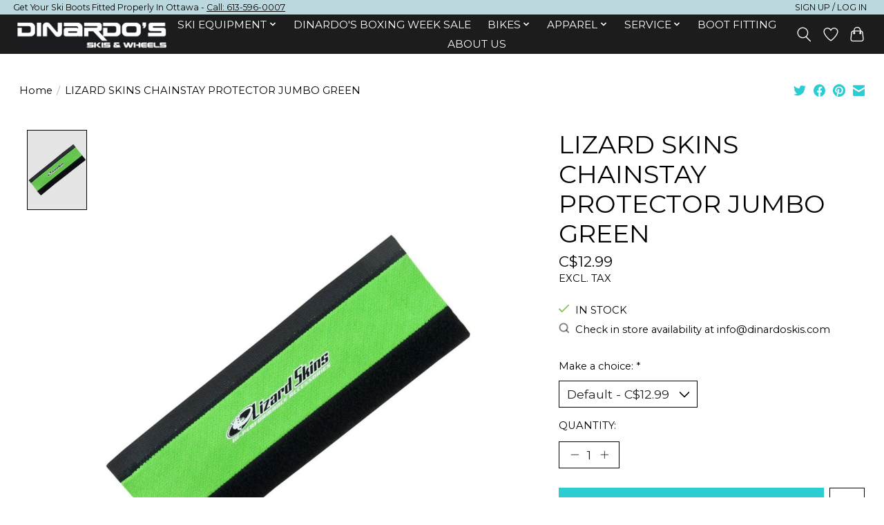

--- FILE ---
content_type: text/html;charset=utf-8
request_url: https://www.dinardoskibikehike.com/lizard-skins-chainstay-protector-jumbo-green.html
body_size: 15916
content:
<!DOCTYPE html>
<html lang="us">
  <head>
    <meta charset="utf-8"/>
<!-- [START] 'blocks/head.rain' -->
<!--

  (c) 2008-2026 Lightspeed Netherlands B.V.
  http://www.lightspeedhq.com
  Generated: 23-01-2026 @ 02:35:19

-->
<link rel="canonical" href="https://www.dinardoskibikehike.com/lizard-skins-chainstay-protector-jumbo-green.html"/>
<link rel="alternate" href="https://www.dinardoskibikehike.com/index.rss" type="application/rss+xml" title="New products"/>
<meta name="robots" content="noodp,noydir"/>
<meta name="google-site-verification" content="CkmWmg5fKistlKVW0Qaf58k7l0Mv9RkZutAg653CY2Y"/>
<meta property="og:url" content="https://www.dinardoskibikehike.com/lizard-skins-chainstay-protector-jumbo-green.html?source=facebook"/>
<meta property="og:site_name" content="Dinardos Ski Hike Bike Shop Ottawa"/>
<meta property="og:title" content="LIZARD SKINS CHAINSTAY PROTECTOR JUMBO GREEN"/>
<meta property="og:description" content="Shop LIZARD SKINS CHAINSTAY PROTECTOR JUMBO GREEN online at Dinardo.  Enjoy the outdoors in comfort and warmth with Dinardo products and services.<br />
"/>
<meta property="og:image" content="https://cdn.shoplightspeed.com/shops/648464/files/47160090/lizard-skins-chainstay-protector-jumbo-green.jpg"/>
<script>
<meta name="facebook-domain-verification" content="562wm1h1e36ciia16pdpjo9jzt4jqn" />
</script>
<script src="https://www.googletagmanager.com/gtag/js?id=G-LQVFY8JXQX"></script>
<script>
<!-- Global site tag (gtag.js) - Google Analytics -->
    window.dataLayer = window.dataLayer || [];
    function gtag(){dataLayer.push(arguments);}
    gtag('js', new Date());

    gtag('config', 'G-LQVFY8JXQX');
</script>
<script>
<script type="text/javascript">
        (function(c,l,a,r,i,t,y){
                c[a]=c[a]||function(){(c[a].q=c[a].q||[]).push(arguments)};
                t=l.createElement(r);t.async=1;t.src="https://www.clarity.ms/tag/"+i;
                y=l.getElementsByTagName(r)[0];y.parentNode.insertBefore(t,y);
        })(window, document, "clarity", "script", "lj6w8ci97c");
</script>
</script>
<!--[if lt IE 9]>
<script src="https://cdn.shoplightspeed.com/assets/html5shiv.js?2025-02-20"></script>
<![endif]-->
<!-- [END] 'blocks/head.rain' -->
    <title>LIZARD SKINS CHAINSTAY PROTECTOR JUMBO GREEN - Dinardos Ski Hike Bike Shop Ottawa</title>
    <meta name="description" content="Shop LIZARD SKINS CHAINSTAY PROTECTOR JUMBO GREEN online at Dinardo.  Enjoy the outdoors in comfort and warmth with Dinardo products and services.<br />
" />
    <meta name="keywords" content="LIZARD, SKINS, CHAINSTAY, PROTECTOR, JUMBO, GREEN, Bike store , bike repair, skis, ski store, ski service, ski sharpening, boot fitting, bike fitting, orbea, genesis, opus, kastle, blizzard, tecnica, head skis, head boots, rossignol, volkl" />
    <meta http-equiv="X-UA-Compatible" content="IE=edge">
    <meta name="viewport" content="width=device-width, initial-scale=1">
    <meta name="apple-mobile-web-app-capable" content="yes">
    <meta name="apple-mobile-web-app-status-bar-style" content="black">
    <script type="text/javascript">
    (function(c,l,a,r,i,t,y){
        c[a]=c[a]||function(){(c[a].q=c[a].q||[]).push(arguments)};
        t=l.createElement(r);t.async=1;t.src="https://www.clarity.ms/tag/"+i;
        y=l.getElementsByTagName(r)[0];y.parentNode.insertBefore(t,y);
    })(window, document, "clarity", "script", "lj6w8ci97c");
</script>
    
    <script>document.getElementsByTagName("html")[0].className += " js";</script>

    <link rel="shortcut icon" href="https://cdn.shoplightspeed.com/shops/648464/themes/17145/v/913037/assets/favicon.png?20240210220647" type="image/x-icon" />
    <link href='//fonts.googleapis.com/css?family=Montserrat:400,300,600&display=swap' rel='stylesheet' type='text/css'>
    <link href='//fonts.googleapis.com/css?family=Montserrat:400,300,600&display=swap' rel='stylesheet' type='text/css'>
    <link rel="stylesheet" href="https://cdn.shoplightspeed.com/assets/gui-2-0.css?2025-02-20" />
    <link rel="stylesheet" href="https://cdn.shoplightspeed.com/assets/gui-responsive-2-0.css?2025-02-20" />
    <link id="lightspeedframe" rel="stylesheet" href="https://cdn.shoplightspeed.com/shops/648464/themes/17145/assets/style.css?20251226191228" />
    <!-- browsers not supporting CSS variables -->
    <script>
      if(!('CSS' in window) || !CSS.supports('color', 'var(--color-var)')) {var cfStyle = document.getElementById('lightspeedframe');if(cfStyle) {var href = cfStyle.getAttribute('href');href = href.replace('style.css', 'style-fallback.css');cfStyle.setAttribute('href', href);}}
    </script>
    <link rel="stylesheet" href="https://cdn.shoplightspeed.com/shops/648464/themes/17145/assets/settings.css?20251226191228" />
    <link rel="stylesheet" href="https://cdn.shoplightspeed.com/shops/648464/themes/17145/assets/custom.css?20251226191228" />

    <script src="https://cdn.shoplightspeed.com/assets/jquery-1-9-1.js?2025-02-20"></script>
    <script src="https://cdn.shoplightspeed.com/assets/jquery-ui-1-10-1.js?2025-02-20"></script>

  </head>
  <body>
    
          <header class="main-header main-header--mobile js-main-header position-relative">
  <div class="main-header__top-section">
    <div class="main-header__nav-grid justify-between@md container max-width-lg text-xs padding-y-xxs">
      <div>Get Your Ski Boots Fitted Properly In Ottawa - <a href="tel:+16135960007" class="main-header__top-section"> Call: 613-596-0007</a></div>
      <ul class="main-header__list flex-grow flex-basis-0 justify-end@md display@md">        
                
                        <li class="main-header__item"><a href="https://www.dinardoskibikehike.com/account/" class="main-header__link" title="My account">Sign up / Log in</a></li>
      </ul>
    </div>
  </div>
  <div class="main-header__mobile-content container max-width-lg">
          <a href="https://www.dinardoskibikehike.com/" class="main-header__logo" title="Ski Hike Bike Shop Ottawa, Canada">
        <img src="https://cdn.shoplightspeed.com/shops/648464/themes/17145/v/814911/assets/logo.png?20230907171727" alt="Ski Hike Bike Shop Ottawa, Canada">
                <img src="https://cdn.shoplightspeed.com/shops/648464/themes/17145/v/576124/assets/logo-white.png?20220818133635" class="main-header__logo-white" alt="Ski Hike Bike Shop Ottawa, Canada">
              </a>
        
    <div class="flex items-center">
            <a href="https://www.dinardoskibikehike.com/account/wishlist/" class="main-header__mobile-btn js-tab-focus">
        <svg class="icon" viewBox="0 0 24 25" fill="none"><title>Go to wishlist</title><path d="M11.3785 4.50387L12 5.42378L12.6215 4.50387C13.6598 2.96698 15.4376 1.94995 17.4545 1.94995C20.65 1.94995 23.232 4.49701 23.25 7.6084C23.2496 8.53335 22.927 9.71432 22.3056 11.056C21.689 12.3875 20.8022 13.8258 19.7333 15.249C17.6019 18.0872 14.7978 20.798 12.0932 22.4477L12 22.488L11.9068 22.4477C9.20215 20.798 6.3981 18.0872 4.26667 15.249C3.1978 13.8258 2.31101 12.3875 1.69437 11.056C1.07303 9.71436 0.750466 8.53342 0.75 7.60848C0.767924 4.49706 3.34993 1.94995 6.54545 1.94995C8.56242 1.94995 10.3402 2.96698 11.3785 4.50387Z" stroke="currentColor" stroke-width="1.5" fill="none"/></svg>
        <span class="sr-only">Wish List</span>
      </a>
            <button class="reset main-header__mobile-btn js-tab-focus" aria-controls="cartDrawer">
        <svg class="icon" viewBox="0 0 24 25" fill="none"><title>Toggle cart</title><path d="M2.90171 9.65153C3.0797 8.00106 4.47293 6.75 6.13297 6.75H17.867C19.527 6.75 20.9203 8.00105 21.0982 9.65153L22.1767 19.6515C22.3839 21.5732 20.8783 23.25 18.9454 23.25H5.05454C3.1217 23.25 1.61603 21.5732 1.82328 19.6515L2.90171 9.65153Z" stroke="currentColor" stroke-width="1.5" fill="none"/>
        <path d="M7.19995 9.6001V5.7001C7.19995 2.88345 9.4833 0.600098 12.3 0.600098C15.1166 0.600098 17.4 2.88345 17.4 5.7001V9.6001" stroke="currentColor" stroke-width="1.5" fill="none"/>
        <circle cx="7.19996" cy="10.2001" r="1.8" fill="currentColor"/>
        <ellipse cx="17.4" cy="10.2001" rx="1.8" ry="1.8" fill="currentColor"/></svg>
        <span class="sr-only">Cart</span>
              </button>

      <button class="reset anim-menu-btn js-anim-menu-btn main-header__nav-control js-tab-focus" aria-label="Toggle menu">
        <i class="anim-menu-btn__icon anim-menu-btn__icon--close" aria-hidden="true"></i>
      </button>
    </div>
  </div>

  <div class="main-header__nav" role="navigation">
    <div class="main-header__nav-grid justify-between@md container max-width-lg">
      <div class="main-header__nav-logo-wrapper flex-shrink-0">
        
                  <a href="https://www.dinardoskibikehike.com/" class="main-header__logo" title="Ski Hike Bike Shop Ottawa, Canada">
            <img src="https://cdn.shoplightspeed.com/shops/648464/themes/17145/v/814911/assets/logo.png?20230907171727" alt="Ski Hike Bike Shop Ottawa, Canada">
                        <img src="https://cdn.shoplightspeed.com/shops/648464/themes/17145/v/576124/assets/logo-white.png?20220818133635" class="main-header__logo-white" alt="Ski Hike Bike Shop Ottawa, Canada">
                      </a>
              </div>
      
      <form action="https://www.dinardoskibikehike.com/search/" method="get" role="search" class="padding-y-md hide@md">
        <label class="sr-only" for="searchInputMobile">Search</label>
        <input class="header-v3__nav-form-control form-control width-100%" value="" autocomplete="off" type="search" name="q" id="searchInputMobile" placeholder="Search...">
      </form>

      <ul class="main-header__list flex-grow flex-basis-0 flex-wrap justify-center@md">
        
        
                <li class="main-header__item js-main-nav__item">
          <a class="main-header__link js-main-nav__control" href="https://www.dinardoskibikehike.com/ski-equipment/">
            <span>Ski Equipment</span>            <svg class="main-header__dropdown-icon icon" viewBox="0 0 16 16"><polygon fill="currentColor" points="8,11.4 2.6,6 4,4.6 8,8.6 12,4.6 13.4,6 "></polygon></svg>                        <i class="main-header__arrow-icon" aria-hidden="true">
              <svg class="icon" viewBox="0 0 16 16">
                <g class="icon__group" fill="none" stroke="currentColor" stroke-linecap="square" stroke-miterlimit="10" stroke-width="2">
                  <path d="M2 2l12 12" />
                  <path d="M14 2L2 14" />
                </g>
              </svg>
            </i>
                        
          </a>
                    <ul class="main-header__dropdown">
            <li class="main-header__dropdown-item"><a href="https://www.dinardoskibikehike.com/ski-equipment/" class="main-header__dropdown-link hide@md">All Ski Equipment</a></li>
                        <li class="main-header__dropdown-item js-main-nav__item position-relative">
              <a class="main-header__dropdown-link js-main-nav__control flex justify-between " href="https://www.dinardoskibikehike.com/ski-equipment/skis/">
                Skis
                <svg class="dropdown__desktop-icon icon" aria-hidden="true" viewBox="0 0 12 12"><polyline stroke-width="1" stroke="currentColor" fill="none" stroke-linecap="round" stroke-linejoin="round" points="3.5 0.5 9.5 6 3.5 11.5"></polyline></svg>                                <i class="main-header__arrow-icon" aria-hidden="true">
                  <svg class="icon" viewBox="0 0 16 16">
                    <g class="icon__group" fill="none" stroke="currentColor" stroke-linecap="square" stroke-miterlimit="10" stroke-width="2">
                      <path d="M2 2l12 12" />
                      <path d="M14 2L2 14" />
                    </g>
                  </svg>
                </i>
                              </a>

                            <ul class="main-header__dropdown">
                <li><a href="https://www.dinardoskibikehike.com/ski-equipment/skis/" class="main-header__dropdown-link hide@md">All Skis</a></li>
                                <li><a class="main-header__dropdown-link" href="https://www.dinardoskibikehike.com/ski-equipment/skis/kastle-skis/">Kastle Skis</a></li>
                                <li><a class="main-header__dropdown-link" href="https://www.dinardoskibikehike.com/ski-equipment/skis/blizzard-skis/">Blizzard Skis</a></li>
                                <li><a class="main-header__dropdown-link" href="https://www.dinardoskibikehike.com/ski-equipment/skis/head-skis/">Head Skis</a></li>
                                <li><a class="main-header__dropdown-link" href="https://www.dinardoskibikehike.com/ski-equipment/skis/rossignol-skis/">Rossignol Skis</a></li>
                                <li><a class="main-header__dropdown-link" href="https://www.dinardoskibikehike.com/ski-equipment/skis/k2-skis/">K2 Skis</a></li>
                                <li><a class="main-header__dropdown-link" href="https://www.dinardoskibikehike.com/ski-equipment/skis/volkl-skis/">Volkl Skis</a></li>
                              </ul>
                          </li>
                        <li class="main-header__dropdown-item js-main-nav__item position-relative">
              <a class="main-header__dropdown-link js-main-nav__control flex justify-between " href="https://www.dinardoskibikehike.com/ski-equipment/ski-boots/">
                Ski Boots
                <svg class="dropdown__desktop-icon icon" aria-hidden="true" viewBox="0 0 12 12"><polyline stroke-width="1" stroke="currentColor" fill="none" stroke-linecap="round" stroke-linejoin="round" points="3.5 0.5 9.5 6 3.5 11.5"></polyline></svg>                                <i class="main-header__arrow-icon" aria-hidden="true">
                  <svg class="icon" viewBox="0 0 16 16">
                    <g class="icon__group" fill="none" stroke="currentColor" stroke-linecap="square" stroke-miterlimit="10" stroke-width="2">
                      <path d="M2 2l12 12" />
                      <path d="M14 2L2 14" />
                    </g>
                  </svg>
                </i>
                              </a>

                            <ul class="main-header__dropdown">
                <li><a href="https://www.dinardoskibikehike.com/ski-equipment/ski-boots/" class="main-header__dropdown-link hide@md">All Ski Boots</a></li>
                                <li><a class="main-header__dropdown-link" href="https://www.dinardoskibikehike.com/ski-equipment/ski-boots/kastle-boots/">Kastle Boots</a></li>
                                <li><a class="main-header__dropdown-link" href="https://www.dinardoskibikehike.com/ski-equipment/ski-boots/tecnica-boots/">Tecnica Boots</a></li>
                                <li><a class="main-header__dropdown-link" href="https://www.dinardoskibikehike.com/ski-equipment/ski-boots/k2-boots/">K2 Boots</a></li>
                                <li><a class="main-header__dropdown-link" href="https://www.dinardoskibikehike.com/ski-equipment/ski-boots/head-boots/">Head Boots</a></li>
                                <li><a class="main-header__dropdown-link" href="https://www.dinardoskibikehike.com/ski-equipment/ski-boots/rossignol-boots/">Rossignol Boots</a></li>
                                <li><a class="main-header__dropdown-link" href="https://www.dinardoskibikehike.com/ski-equipment/ski-boots/dalbello-boots/">Dalbello Boots</a></li>
                                <li><a class="main-header__dropdown-link" href="https://www.dinardoskibikehike.com/ski-equipment/ski-boots/liners/">Liners</a></li>
                                <li><a class="main-header__dropdown-link" href="https://www.dinardoskibikehike.com/ski-equipment/ski-boots/boa-fit-system/">BOA FIT SYSTEM</a></li>
                                <li><a class="main-header__dropdown-link" href="https://www.dinardoskibikehike.com/ski-equipment/ski-boots/tecnica-heat-molded-tongue/">Tecnica Heat-Molded Tongue</a></li>
                              </ul>
                          </li>
                        <li class="main-header__dropdown-item js-main-nav__item position-relative">
              <a class="main-header__dropdown-link js-main-nav__control flex justify-between " href="https://www.dinardoskibikehike.com/ski-equipment/ski-accessories/">
                Ski Accessories
                <svg class="dropdown__desktop-icon icon" aria-hidden="true" viewBox="0 0 12 12"><polyline stroke-width="1" stroke="currentColor" fill="none" stroke-linecap="round" stroke-linejoin="round" points="3.5 0.5 9.5 6 3.5 11.5"></polyline></svg>                                <i class="main-header__arrow-icon" aria-hidden="true">
                  <svg class="icon" viewBox="0 0 16 16">
                    <g class="icon__group" fill="none" stroke="currentColor" stroke-linecap="square" stroke-miterlimit="10" stroke-width="2">
                      <path d="M2 2l12 12" />
                      <path d="M14 2L2 14" />
                    </g>
                  </svg>
                </i>
                              </a>

                            <ul class="main-header__dropdown">
                <li><a href="https://www.dinardoskibikehike.com/ski-equipment/ski-accessories/" class="main-header__dropdown-link hide@md">All Ski Accessories</a></li>
                                <li><a class="main-header__dropdown-link" href="https://www.dinardoskibikehike.com/ski-equipment/ski-accessories/ski-socks/">Ski Socks</a></li>
                                <li><a class="main-header__dropdown-link" href="https://www.dinardoskibikehike.com/ski-equipment/ski-accessories/ski-poles/">Ski Poles</a></li>
                                <li><a class="main-header__dropdown-link" href="https://www.dinardoskibikehike.com/ski-equipment/ski-accessories/ski-bags/">Ski Bags</a></li>
                                <li><a class="main-header__dropdown-link" href="https://www.dinardoskibikehike.com/ski-equipment/ski-accessories/kids-ski-goggles/">Kids Ski Goggles</a></li>
                                <li><a class="main-header__dropdown-link" href="https://www.dinardoskibikehike.com/ski-equipment/ski-accessories/adult-ski-goggles/">Adult Ski Goggles</a></li>
                                <li><a class="main-header__dropdown-link" href="https://www.dinardoskibikehike.com/ski-equipment/ski-accessories/heaters-and-dryers/">Heaters and Dryers</a></li>
                                <li><a class="main-header__dropdown-link" href="https://www.dinardoskibikehike.com/ski-equipment/ski-accessories/ski-boot-bags/">Ski Boot Bags</a></li>
                              </ul>
                          </li>
                        <li class="main-header__dropdown-item js-main-nav__item position-relative">
              <a class="main-header__dropdown-link js-main-nav__control flex justify-between " href="https://www.dinardoskibikehike.com/ski-equipment/ski-bindings/">
                Ski Bindings
                <svg class="dropdown__desktop-icon icon" aria-hidden="true" viewBox="0 0 12 12"><polyline stroke-width="1" stroke="currentColor" fill="none" stroke-linecap="round" stroke-linejoin="round" points="3.5 0.5 9.5 6 3.5 11.5"></polyline></svg>                                <i class="main-header__arrow-icon" aria-hidden="true">
                  <svg class="icon" viewBox="0 0 16 16">
                    <g class="icon__group" fill="none" stroke="currentColor" stroke-linecap="square" stroke-miterlimit="10" stroke-width="2">
                      <path d="M2 2l12 12" />
                      <path d="M14 2L2 14" />
                    </g>
                  </svg>
                </i>
                              </a>

                            <ul class="main-header__dropdown">
                <li><a href="https://www.dinardoskibikehike.com/ski-equipment/ski-bindings/" class="main-header__dropdown-link hide@md">All Ski Bindings</a></li>
                                <li><a class="main-header__dropdown-link" href="https://www.dinardoskibikehike.com/ski-equipment/ski-bindings/look-pivot-bindings/">LOOK PIVOT BINDINGS</a></li>
                                <li><a class="main-header__dropdown-link" href="https://www.dinardoskibikehike.com/ski-equipment/ski-bindings/tyrolia-protector-bindings/">TYROLIA PROTECTOR BINDINGS</a></li>
                                <li><a class="main-header__dropdown-link" href="https://www.dinardoskibikehike.com/ski-equipment/ski-bindings/marker-duke-bindings/">MARKER DUKE BINDINGS</a></li>
                              </ul>
                          </li>
                        <li class="main-header__dropdown-item js-main-nav__item position-relative">
              <a class="main-header__dropdown-link js-main-nav__control flex justify-between " href="https://www.dinardoskibikehike.com/ski-equipment/ski-helmets/">
                Ski Helmets
                <svg class="dropdown__desktop-icon icon" aria-hidden="true" viewBox="0 0 12 12"><polyline stroke-width="1" stroke="currentColor" fill="none" stroke-linecap="round" stroke-linejoin="round" points="3.5 0.5 9.5 6 3.5 11.5"></polyline></svg>                                <i class="main-header__arrow-icon" aria-hidden="true">
                  <svg class="icon" viewBox="0 0 16 16">
                    <g class="icon__group" fill="none" stroke="currentColor" stroke-linecap="square" stroke-miterlimit="10" stroke-width="2">
                      <path d="M2 2l12 12" />
                      <path d="M14 2L2 14" />
                    </g>
                  </svg>
                </i>
                              </a>

                            <ul class="main-header__dropdown">
                <li><a href="https://www.dinardoskibikehike.com/ski-equipment/ski-helmets/" class="main-header__dropdown-link hide@md">All Ski Helmets</a></li>
                                <li><a class="main-header__dropdown-link" href="https://www.dinardoskibikehike.com/ski-equipment/ski-helmets/pret-helmets/">Pret Helmets</a></li>
                                <li><a class="main-header__dropdown-link" href="https://www.dinardoskibikehike.com/ski-equipment/ski-helmets/head-helmets/">Head Helmets</a></li>
                                <li><a class="main-header__dropdown-link" href="https://www.dinardoskibikehike.com/ski-equipment/ski-helmets/giro-helmets/">Giro Helmets</a></li>
                                <li><a class="main-header__dropdown-link" href="https://www.dinardoskibikehike.com/ski-equipment/ski-helmets/k2-helmets/">K2 Helmets</a></li>
                                <li><a class="main-header__dropdown-link" href="https://www.dinardoskibikehike.com/ski-equipment/ski-helmets/sweet-protection-helmets/">Sweet Protection Helmets</a></li>
                                <li><a class="main-header__dropdown-link" href="https://www.dinardoskibikehike.com/ski-equipment/ski-helmets/briko-helmets/">Briko Helmets</a></li>
                              </ul>
                          </li>
                        <li class="main-header__dropdown-item">
              <a class="main-header__dropdown-link" href="https://www.dinardoskibikehike.com/ski-equipment/ski-tuning-supplies/">
                Ski Tuning Supplies
                                              </a>

                          </li>
                      </ul>
                  </li>
                <li class="main-header__item">
          <a class="main-header__link" href="https://www.dinardoskibikehike.com/dinardos-boxing-week-sale/">
            Dinardo&#039;s Boxing Week Sale                                    
          </a>
                  </li>
                <li class="main-header__item js-main-nav__item">
          <a class="main-header__link js-main-nav__control" href="https://www.dinardoskibikehike.com/bikes/">
            <span>BIKES</span>            <svg class="main-header__dropdown-icon icon" viewBox="0 0 16 16"><polygon fill="currentColor" points="8,11.4 2.6,6 4,4.6 8,8.6 12,4.6 13.4,6 "></polygon></svg>                        <i class="main-header__arrow-icon" aria-hidden="true">
              <svg class="icon" viewBox="0 0 16 16">
                <g class="icon__group" fill="none" stroke="currentColor" stroke-linecap="square" stroke-miterlimit="10" stroke-width="2">
                  <path d="M2 2l12 12" />
                  <path d="M14 2L2 14" />
                </g>
              </svg>
            </i>
                        
          </a>
                    <ul class="main-header__dropdown">
            <li class="main-header__dropdown-item"><a href="https://www.dinardoskibikehike.com/bikes/" class="main-header__dropdown-link hide@md">All BIKES</a></li>
                        <li class="main-header__dropdown-item js-main-nav__item position-relative">
              <a class="main-header__dropdown-link js-main-nav__control flex justify-between " href="https://www.dinardoskibikehike.com/bikes/all-bikes/">
                ALL BIKES
                <svg class="dropdown__desktop-icon icon" aria-hidden="true" viewBox="0 0 12 12"><polyline stroke-width="1" stroke="currentColor" fill="none" stroke-linecap="round" stroke-linejoin="round" points="3.5 0.5 9.5 6 3.5 11.5"></polyline></svg>                                <i class="main-header__arrow-icon" aria-hidden="true">
                  <svg class="icon" viewBox="0 0 16 16">
                    <g class="icon__group" fill="none" stroke="currentColor" stroke-linecap="square" stroke-miterlimit="10" stroke-width="2">
                      <path d="M2 2l12 12" />
                      <path d="M14 2L2 14" />
                    </g>
                  </svg>
                </i>
                              </a>

                            <ul class="main-header__dropdown">
                <li><a href="https://www.dinardoskibikehike.com/bikes/all-bikes/" class="main-header__dropdown-link hide@md">All ALL BIKES</a></li>
                                <li><a class="main-header__dropdown-link" href="https://www.dinardoskibikehike.com/bikes/all-bikes/canadian-bikes/">Canadian Bikes</a></li>
                                <li><a class="main-header__dropdown-link" href="https://www.dinardoskibikehike.com/bikes/all-bikes/bikes-on-sale/">Bikes ON SALE</a></li>
                                <li><a class="main-header__dropdown-link" href="https://www.dinardoskibikehike.com/bikes/all-bikes/adventure-road-gravel/">Adventure , Road &amp; Gravel</a></li>
                                <li><a class="main-header__dropdown-link" href="https://www.dinardoskibikehike.com/bikes/all-bikes/electric-e-bikes/">Electric  / E-Bikes</a></li>
                                <li><a class="main-header__dropdown-link" href="https://www.dinardoskibikehike.com/bikes/all-bikes/mountain/">Mountain</a></li>
                                <li><a class="main-header__dropdown-link" href="https://www.dinardoskibikehike.com/bikes/all-bikes/urban-hybrid/">Urban / Hybrid</a></li>
                                <li><a class="main-header__dropdown-link" href="https://www.dinardoskibikehike.com/bikes/all-bikes/bmx-race-bikes/">BMX Race Bikes</a></li>
                                <li><a class="main-header__dropdown-link" href="https://www.dinardoskibikehike.com/bikes/all-bikes/kids-bikes/">Kids Bikes</a></li>
                                <li><a class="main-header__dropdown-link" href="https://www.dinardoskibikehike.com/bikes/all-bikes/fat-bikes/">Fat Bikes</a></li>
                                <li><a class="main-header__dropdown-link" href="https://www.dinardoskibikehike.com/bikes/all-bikes/bmx-park-dirtjumpers/">BMX Park &amp; Dirtjumpers</a></li>
                              </ul>
                          </li>
                        <li class="main-header__dropdown-item js-main-nav__item position-relative">
              <a class="main-header__dropdown-link js-main-nav__control flex justify-between " href="https://www.dinardoskibikehike.com/bikes/by-brand/">
                By Brand
                <svg class="dropdown__desktop-icon icon" aria-hidden="true" viewBox="0 0 12 12"><polyline stroke-width="1" stroke="currentColor" fill="none" stroke-linecap="round" stroke-linejoin="round" points="3.5 0.5 9.5 6 3.5 11.5"></polyline></svg>                                <i class="main-header__arrow-icon" aria-hidden="true">
                  <svg class="icon" viewBox="0 0 16 16">
                    <g class="icon__group" fill="none" stroke="currentColor" stroke-linecap="square" stroke-miterlimit="10" stroke-width="2">
                      <path d="M2 2l12 12" />
                      <path d="M14 2L2 14" />
                    </g>
                  </svg>
                </i>
                              </a>

                            <ul class="main-header__dropdown">
                <li><a href="https://www.dinardoskibikehike.com/bikes/by-brand/" class="main-header__dropdown-link hide@md">All By Brand</a></li>
                                <li><a class="main-header__dropdown-link" href="https://www.dinardoskibikehike.com/bikes/by-brand/orbea/">Orbea</a></li>
                                <li><a class="main-header__dropdown-link" href="https://www.dinardoskibikehike.com/bikes/by-brand/opus/">Opus</a></li>
                                <li><a class="main-header__dropdown-link" href="https://www.dinardoskibikehike.com/bikes/by-brand/genesis/">Genesis</a></li>
                                <li><a class="main-header__dropdown-link" href="https://www.dinardoskibikehike.com/bikes/by-brand/velec/">Velec</a></li>
                                <li><a class="main-header__dropdown-link" href="https://www.dinardoskibikehike.com/bikes/by-brand/infinity/">Infinity</a></li>
                                <li><a class="main-header__dropdown-link" href="https://www.dinardoskibikehike.com/bikes/by-brand/khs/">Khs</a></li>
                                <li><a class="main-header__dropdown-link" href="https://www.dinardoskibikehike.com/bikes/by-brand/radio-bmx/">Radio BMX</a></li>
                              </ul>
                          </li>
                        <li class="main-header__dropdown-item js-main-nav__item position-relative">
              <a class="main-header__dropdown-link js-main-nav__control flex justify-between " href="https://www.dinardoskibikehike.com/bikes/bike-helmets/">
                Bike Helmets
                <svg class="dropdown__desktop-icon icon" aria-hidden="true" viewBox="0 0 12 12"><polyline stroke-width="1" stroke="currentColor" fill="none" stroke-linecap="round" stroke-linejoin="round" points="3.5 0.5 9.5 6 3.5 11.5"></polyline></svg>                                <i class="main-header__arrow-icon" aria-hidden="true">
                  <svg class="icon" viewBox="0 0 16 16">
                    <g class="icon__group" fill="none" stroke="currentColor" stroke-linecap="square" stroke-miterlimit="10" stroke-width="2">
                      <path d="M2 2l12 12" />
                      <path d="M14 2L2 14" />
                    </g>
                  </svg>
                </i>
                              </a>

                            <ul class="main-header__dropdown">
                <li><a href="https://www.dinardoskibikehike.com/bikes/bike-helmets/" class="main-header__dropdown-link hide@md">All Bike Helmets</a></li>
                                <li><a class="main-header__dropdown-link" href="https://www.dinardoskibikehike.com/bikes/bike-helmets/giro-helmets/">Giro Helmets</a></li>
                                <li><a class="main-header__dropdown-link" href="https://www.dinardoskibikehike.com/bikes/bike-helmets/bell-helmets/">Bell Helmets</a></li>
                                <li><a class="main-header__dropdown-link" href="https://www.dinardoskibikehike.com/bikes/bike-helmets/fox-helmets/">Fox Helmets</a></li>
                                <li><a class="main-header__dropdown-link" href="https://www.dinardoskibikehike.com/bikes/bike-helmets/fly-racing-helmets/">Fly Racing Helmets</a></li>
                              </ul>
                          </li>
                        <li class="main-header__dropdown-item js-main-nav__item position-relative">
              <a class="main-header__dropdown-link js-main-nav__control flex justify-between " href="https://www.dinardoskibikehike.com/bikes/accessories/">
                Accessories
                <svg class="dropdown__desktop-icon icon" aria-hidden="true" viewBox="0 0 12 12"><polyline stroke-width="1" stroke="currentColor" fill="none" stroke-linecap="round" stroke-linejoin="round" points="3.5 0.5 9.5 6 3.5 11.5"></polyline></svg>                                <i class="main-header__arrow-icon" aria-hidden="true">
                  <svg class="icon" viewBox="0 0 16 16">
                    <g class="icon__group" fill="none" stroke="currentColor" stroke-linecap="square" stroke-miterlimit="10" stroke-width="2">
                      <path d="M2 2l12 12" />
                      <path d="M14 2L2 14" />
                    </g>
                  </svg>
                </i>
                              </a>

                            <ul class="main-header__dropdown">
                <li><a href="https://www.dinardoskibikehike.com/bikes/accessories/" class="main-header__dropdown-link hide@md">All Accessories</a></li>
                                <li><a class="main-header__dropdown-link" href="https://www.dinardoskibikehike.com/bikes/accessories/bike-fenders/">Bike Fenders</a></li>
                                <li><a class="main-header__dropdown-link" href="https://www.dinardoskibikehike.com/bikes/accessories/bike-lights/">Bike Lights</a></li>
                                <li><a class="main-header__dropdown-link" href="https://www.dinardoskibikehike.com/bikes/accessories/bike-bells/">Bike Bells</a></li>
                                <li><a class="main-header__dropdown-link" href="https://www.dinardoskibikehike.com/bikes/accessories/bike-pumps/">Bike Pumps</a></li>
                                <li><a class="main-header__dropdown-link" href="https://www.dinardoskibikehike.com/bikes/accessories/bike-protective-gear/">Bike Protective Gear</a></li>
                                <li><a class="main-header__dropdown-link" href="https://www.dinardoskibikehike.com/bikes/accessories/bike-hydration-bike-waterbottles/">Bike Hydration &amp; Bike Waterbottles</a></li>
                                <li><a class="main-header__dropdown-link" href="https://www.dinardoskibikehike.com/bikes/accessories/bike-kickstands/">Bike Kickstands</a></li>
                                <li><a class="main-header__dropdown-link" href="https://www.dinardoskibikehike.com/bikes/accessories/bike-reflectors/">Bike Reflectors</a></li>
                                <li><a class="main-header__dropdown-link" href="https://www.dinardoskibikehike.com/bikes/accessories/bike-mirrors/">Bike Mirrors</a></li>
                                <li><a class="main-header__dropdown-link" href="https://www.dinardoskibikehike.com/bikes/accessories/bike-computers/">Bike Computers</a></li>
                                <li><a class="main-header__dropdown-link" href="https://www.dinardoskibikehike.com/bikes/accessories/bike-tools-bike-multitools/">Bike Tools &amp; Bike Multitools</a></li>
                                <li><a class="main-header__dropdown-link" href="https://www.dinardoskibikehike.com/bikes/accessories/bike-trainers-bike-accessories/">Bike Trainers &amp; Bike Accessories</a></li>
                                <li><a class="main-header__dropdown-link" href="https://www.dinardoskibikehike.com/bikes/accessories/bike-oils-bike-fluids/">Bike Oils &amp; Bike Fluids</a></li>
                                <li><a class="main-header__dropdown-link" href="https://www.dinardoskibikehike.com/bikes/accessories/bike-grips-biketape-bike-bar-ends/">Bike Grips &amp; BikeTape &amp; Bike Bar Ends</a></li>
                                <li><a class="main-header__dropdown-link" href="https://www.dinardoskibikehike.com/bikes/accessories/bmx-accessories/">BMX Accessories</a></li>
                                <li><a class="main-header__dropdown-link" href="https://www.dinardoskibikehike.com/bikes/accessories/bike-miscellaneous/">Bike Miscellaneous</a></li>
                                <li><a class="main-header__dropdown-link" href="https://www.dinardoskibikehike.com/bikes/accessories/bike-locks/">Bike Locks</a></li>
                              </ul>
                          </li>
                        <li class="main-header__dropdown-item js-main-nav__item position-relative">
              <a class="main-header__dropdown-link js-main-nav__control flex justify-between " href="https://www.dinardoskibikehike.com/bikes/bike-parts/">
                Bike Parts
                <svg class="dropdown__desktop-icon icon" aria-hidden="true" viewBox="0 0 12 12"><polyline stroke-width="1" stroke="currentColor" fill="none" stroke-linecap="round" stroke-linejoin="round" points="3.5 0.5 9.5 6 3.5 11.5"></polyline></svg>                                <i class="main-header__arrow-icon" aria-hidden="true">
                  <svg class="icon" viewBox="0 0 16 16">
                    <g class="icon__group" fill="none" stroke="currentColor" stroke-linecap="square" stroke-miterlimit="10" stroke-width="2">
                      <path d="M2 2l12 12" />
                      <path d="M14 2L2 14" />
                    </g>
                  </svg>
                </i>
                              </a>

                            <ul class="main-header__dropdown">
                <li><a href="https://www.dinardoskibikehike.com/bikes/bike-parts/" class="main-header__dropdown-link hide@md">All Bike Parts</a></li>
                                <li><a class="main-header__dropdown-link" href="https://www.dinardoskibikehike.com/bikes/bike-parts/bike-wheels-bike-tires-bike-tubes/">Bike Wheels/Bike Tires/Bike Tubes</a></li>
                                <li><a class="main-header__dropdown-link" href="https://www.dinardoskibikehike.com/bikes/bike-parts/bike-saddles/">Bike Saddles</a></li>
                                <li><a class="main-header__dropdown-link" href="https://www.dinardoskibikehike.com/bikes/bike-parts/bike-seat-posts/">Bike Seat Posts</a></li>
                                <li><a class="main-header__dropdown-link" href="https://www.dinardoskibikehike.com/bikes/bike-parts/bike-handlebars/">Bike Handlebars</a></li>
                                <li><a class="main-header__dropdown-link" href="https://www.dinardoskibikehike.com/bikes/bike-parts/bike-pedals/">Bike Pedals</a></li>
                              </ul>
                          </li>
                        <li class="main-header__dropdown-item js-main-nav__item position-relative">
              <a class="main-header__dropdown-link js-main-nav__control flex justify-between " href="https://www.dinardoskibikehike.com/bikes/bike-carry/">
                Bike Carry
                <svg class="dropdown__desktop-icon icon" aria-hidden="true" viewBox="0 0 12 12"><polyline stroke-width="1" stroke="currentColor" fill="none" stroke-linecap="round" stroke-linejoin="round" points="3.5 0.5 9.5 6 3.5 11.5"></polyline></svg>                                <i class="main-header__arrow-icon" aria-hidden="true">
                  <svg class="icon" viewBox="0 0 16 16">
                    <g class="icon__group" fill="none" stroke="currentColor" stroke-linecap="square" stroke-miterlimit="10" stroke-width="2">
                      <path d="M2 2l12 12" />
                      <path d="M14 2L2 14" />
                    </g>
                  </svg>
                </i>
                              </a>

                            <ul class="main-header__dropdown">
                <li><a href="https://www.dinardoskibikehike.com/bikes/bike-carry/" class="main-header__dropdown-link hide@md">All Bike Carry</a></li>
                                <li><a class="main-header__dropdown-link" href="https://www.dinardoskibikehike.com/bikes/bike-carry/bike-rear-carriers/">Bike Rear Carriers</a></li>
                                <li><a class="main-header__dropdown-link" href="https://www.dinardoskibikehike.com/bikes/bike-carry/bike-baskets/">Bike Baskets</a></li>
                                <li><a class="main-header__dropdown-link" href="https://www.dinardoskibikehike.com/bikes/bike-carry/bike-phone-carry/">Bike Phone Carry</a></li>
                                <li><a class="main-header__dropdown-link" href="https://www.dinardoskibikehike.com/bikes/bike-carry/bike-car-bike-floor-racks/">Bike Car &amp; Bike Floor Racks</a></li>
                                <li><a class="main-header__dropdown-link" href="https://www.dinardoskibikehike.com/bikes/bike-carry/bags-panniers/">Bags/Panniers</a></li>
                              </ul>
                          </li>
                      </ul>
                  </li>
                <li class="main-header__item js-main-nav__item">
          <a class="main-header__link js-main-nav__control" href="https://www.dinardoskibikehike.com/apparel/">
            <span>APPAREL</span>            <svg class="main-header__dropdown-icon icon" viewBox="0 0 16 16"><polygon fill="currentColor" points="8,11.4 2.6,6 4,4.6 8,8.6 12,4.6 13.4,6 "></polygon></svg>                        <i class="main-header__arrow-icon" aria-hidden="true">
              <svg class="icon" viewBox="0 0 16 16">
                <g class="icon__group" fill="none" stroke="currentColor" stroke-linecap="square" stroke-miterlimit="10" stroke-width="2">
                  <path d="M2 2l12 12" />
                  <path d="M14 2L2 14" />
                </g>
              </svg>
            </i>
                        
          </a>
                    <ul class="main-header__dropdown">
            <li class="main-header__dropdown-item"><a href="https://www.dinardoskibikehike.com/apparel/" class="main-header__dropdown-link hide@md">All APPAREL</a></li>
                        <li class="main-header__dropdown-item js-main-nav__item position-relative">
              <a class="main-header__dropdown-link js-main-nav__control flex justify-between " href="https://www.dinardoskibikehike.com/apparel/womens/">
                Women&#039;s
                <svg class="dropdown__desktop-icon icon" aria-hidden="true" viewBox="0 0 12 12"><polyline stroke-width="1" stroke="currentColor" fill="none" stroke-linecap="round" stroke-linejoin="round" points="3.5 0.5 9.5 6 3.5 11.5"></polyline></svg>                                <i class="main-header__arrow-icon" aria-hidden="true">
                  <svg class="icon" viewBox="0 0 16 16">
                    <g class="icon__group" fill="none" stroke="currentColor" stroke-linecap="square" stroke-miterlimit="10" stroke-width="2">
                      <path d="M2 2l12 12" />
                      <path d="M14 2L2 14" />
                    </g>
                  </svg>
                </i>
                              </a>

                            <ul class="main-header__dropdown">
                <li><a href="https://www.dinardoskibikehike.com/apparel/womens/" class="main-header__dropdown-link hide@md">All Women&#039;s</a></li>
                                <li><a class="main-header__dropdown-link" href="https://www.dinardoskibikehike.com/apparel/womens/womens-socks/">Women&#039;s Socks</a></li>
                                <li><a class="main-header__dropdown-link" href="https://www.dinardoskibikehike.com/apparel/womens/womens-ski-jackets-pants/">Women&#039;s Ski Jackets &amp; Pants</a></li>
                                <li><a class="main-header__dropdown-link" href="https://www.dinardoskibikehike.com/apparel/womens/womens-tops/">Women&#039;s Tops</a></li>
                                <li><a class="main-header__dropdown-link" href="https://www.dinardoskibikehike.com/apparel/womens/womens-shorts/">Women&#039;s Shorts</a></li>
                                <li><a class="main-header__dropdown-link" href="https://www.dinardoskibikehike.com/apparel/womens/womens-pants/">Women&#039;s Pants</a></li>
                                <li><a class="main-header__dropdown-link" href="https://www.dinardoskibikehike.com/apparel/womens/womens-jackets/">Women&#039;s Jackets</a></li>
                                <li><a class="main-header__dropdown-link" href="https://www.dinardoskibikehike.com/apparel/womens/womens-dresses/">Women&#039;s Dresses</a></li>
                                <li><a class="main-header__dropdown-link" href="https://www.dinardoskibikehike.com/apparel/womens/womens-base-mid-layers/">Women&#039;s Base &amp; Mid Layers</a></li>
                                <li><a class="main-header__dropdown-link" href="https://www.dinardoskibikehike.com/apparel/womens/womens-parkas/">Women&#039;s Parkas</a></li>
                              </ul>
                          </li>
                        <li class="main-header__dropdown-item js-main-nav__item position-relative">
              <a class="main-header__dropdown-link js-main-nav__control flex justify-between " href="https://www.dinardoskibikehike.com/apparel/mens/">
                Men&#039;s
                <svg class="dropdown__desktop-icon icon" aria-hidden="true" viewBox="0 0 12 12"><polyline stroke-width="1" stroke="currentColor" fill="none" stroke-linecap="round" stroke-linejoin="round" points="3.5 0.5 9.5 6 3.5 11.5"></polyline></svg>                                <i class="main-header__arrow-icon" aria-hidden="true">
                  <svg class="icon" viewBox="0 0 16 16">
                    <g class="icon__group" fill="none" stroke="currentColor" stroke-linecap="square" stroke-miterlimit="10" stroke-width="2">
                      <path d="M2 2l12 12" />
                      <path d="M14 2L2 14" />
                    </g>
                  </svg>
                </i>
                              </a>

                            <ul class="main-header__dropdown">
                <li><a href="https://www.dinardoskibikehike.com/apparel/mens/" class="main-header__dropdown-link hide@md">All Men&#039;s</a></li>
                                <li><a class="main-header__dropdown-link" href="https://www.dinardoskibikehike.com/apparel/mens/ski-jackets-pants/">Ski Jackets &amp; Pants</a></li>
                                <li><a class="main-header__dropdown-link" href="https://www.dinardoskibikehike.com/apparel/mens/mens-socks/">Men&#039;s Socks</a></li>
                                <li><a class="main-header__dropdown-link" href="https://www.dinardoskibikehike.com/apparel/mens/mens-shorts/">Men&#039;s Shorts</a></li>
                                <li><a class="main-header__dropdown-link" href="https://www.dinardoskibikehike.com/apparel/mens/tops/">Tops</a></li>
                                <li><a class="main-header__dropdown-link" href="https://www.dinardoskibikehike.com/apparel/mens/caps/">Caps</a></li>
                                <li><a class="main-header__dropdown-link" href="https://www.dinardoskibikehike.com/apparel/mens/pants/">Pants</a></li>
                                <li><a class="main-header__dropdown-link" href="https://www.dinardoskibikehike.com/apparel/mens/jackets/">Jackets</a></li>
                                <li><a class="main-header__dropdown-link" href="https://www.dinardoskibikehike.com/apparel/mens/compression/">Compression</a></li>
                                <li><a class="main-header__dropdown-link" href="https://www.dinardoskibikehike.com/apparel/mens/belts/">Belts</a></li>
                                <li><a class="main-header__dropdown-link" href="https://www.dinardoskibikehike.com/apparel/mens/base-mens-mid-layers/">Base &amp; Men&#039;s Mid Layers</a></li>
                              </ul>
                          </li>
                        <li class="main-header__dropdown-item js-main-nav__item position-relative">
              <a class="main-header__dropdown-link js-main-nav__control flex justify-between " href="https://www.dinardoskibikehike.com/apparel/ski-apparel/">
                Ski Apparel
                <svg class="dropdown__desktop-icon icon" aria-hidden="true" viewBox="0 0 12 12"><polyline stroke-width="1" stroke="currentColor" fill="none" stroke-linecap="round" stroke-linejoin="round" points="3.5 0.5 9.5 6 3.5 11.5"></polyline></svg>                                <i class="main-header__arrow-icon" aria-hidden="true">
                  <svg class="icon" viewBox="0 0 16 16">
                    <g class="icon__group" fill="none" stroke="currentColor" stroke-linecap="square" stroke-miterlimit="10" stroke-width="2">
                      <path d="M2 2l12 12" />
                      <path d="M14 2L2 14" />
                    </g>
                  </svg>
                </i>
                              </a>

                            <ul class="main-header__dropdown">
                <li><a href="https://www.dinardoskibikehike.com/apparel/ski-apparel/" class="main-header__dropdown-link hide@md">All Ski Apparel</a></li>
                                <li><a class="main-header__dropdown-link" href="https://www.dinardoskibikehike.com/apparel/ski-apparel/balaclava-hats-neck-tubes/">Balaclava &amp; Hats &amp; Neck Tubes</a></li>
                                <li><a class="main-header__dropdown-link" href="https://www.dinardoskibikehike.com/apparel/ski-apparel/ski-gloves-ski-mitts/">Ski Gloves &amp; Ski Mitts</a></li>
                                <li><a class="main-header__dropdown-link" href="https://www.dinardoskibikehike.com/apparel/ski-apparel/masks/">Masks</a></li>
                                <li><a class="main-header__dropdown-link" href="https://www.dinardoskibikehike.com/apparel/ski-apparel/heated-ski-apparel/">Heated Ski Apparel</a></li>
                              </ul>
                          </li>
                        <li class="main-header__dropdown-item js-main-nav__item position-relative">
              <a class="main-header__dropdown-link js-main-nav__control flex justify-between " href="https://www.dinardoskibikehike.com/apparel/all-biking-apparel/">
                All Biking Apparel
                <svg class="dropdown__desktop-icon icon" aria-hidden="true" viewBox="0 0 12 12"><polyline stroke-width="1" stroke="currentColor" fill="none" stroke-linecap="round" stroke-linejoin="round" points="3.5 0.5 9.5 6 3.5 11.5"></polyline></svg>                                <i class="main-header__arrow-icon" aria-hidden="true">
                  <svg class="icon" viewBox="0 0 16 16">
                    <g class="icon__group" fill="none" stroke="currentColor" stroke-linecap="square" stroke-miterlimit="10" stroke-width="2">
                      <path d="M2 2l12 12" />
                      <path d="M14 2L2 14" />
                    </g>
                  </svg>
                </i>
                              </a>

                            <ul class="main-header__dropdown">
                <li><a href="https://www.dinardoskibikehike.com/apparel/all-biking-apparel/" class="main-header__dropdown-link hide@md">All All Biking Apparel</a></li>
                                <li><a class="main-header__dropdown-link" href="https://www.dinardoskibikehike.com/apparel/all-biking-apparel/bike-shorts/">Bike Shorts</a></li>
                                <li><a class="main-header__dropdown-link" href="https://www.dinardoskibikehike.com/apparel/all-biking-apparel/bike-gloves/">Bike Gloves</a></li>
                                <li><a class="main-header__dropdown-link" href="https://www.dinardoskibikehike.com/apparel/all-biking-apparel/bike-jackets/">Bike Jackets</a></li>
                                <li><a class="main-header__dropdown-link" href="https://www.dinardoskibikehike.com/apparel/all-biking-apparel/bike-jerseys/">Bike Jerseys</a></li>
                                <li><a class="main-header__dropdown-link" href="https://www.dinardoskibikehike.com/apparel/all-biking-apparel/bike-pants/">Bike Pants</a></li>
                                <li><a class="main-header__dropdown-link" href="https://www.dinardoskibikehike.com/apparel/all-biking-apparel/bike-vests/">Bike Vests</a></li>
                                <li><a class="main-header__dropdown-link" href="https://www.dinardoskibikehike.com/apparel/all-biking-apparel/bike-socks/">Bike Socks</a></li>
                                <li><a class="main-header__dropdown-link" href="https://www.dinardoskibikehike.com/apparel/all-biking-apparel/youth-bike-apparel/">Youth Bike Apparel</a></li>
                                <li><a class="main-header__dropdown-link" href="https://www.dinardoskibikehike.com/apparel/all-biking-apparel/bike-leg-arm-warmers/">Bike Leg &amp; Arm Warmers</a></li>
                              </ul>
                          </li>
                        <li class="main-header__dropdown-item">
              <a class="main-header__dropdown-link" href="https://www.dinardoskibikehike.com/apparel/eyewear/">
                Eyewear
                                              </a>

                          </li>
                        <li class="main-header__dropdown-item js-main-nav__item position-relative">
              <a class="main-header__dropdown-link js-main-nav__control flex justify-between " href="https://www.dinardoskibikehike.com/apparel/footwear/">
                FOOTWEAR
                <svg class="dropdown__desktop-icon icon" aria-hidden="true" viewBox="0 0 12 12"><polyline stroke-width="1" stroke="currentColor" fill="none" stroke-linecap="round" stroke-linejoin="round" points="3.5 0.5 9.5 6 3.5 11.5"></polyline></svg>                                <i class="main-header__arrow-icon" aria-hidden="true">
                  <svg class="icon" viewBox="0 0 16 16">
                    <g class="icon__group" fill="none" stroke="currentColor" stroke-linecap="square" stroke-miterlimit="10" stroke-width="2">
                      <path d="M2 2l12 12" />
                      <path d="M14 2L2 14" />
                    </g>
                  </svg>
                </i>
                              </a>

                            <ul class="main-header__dropdown">
                <li><a href="https://www.dinardoskibikehike.com/apparel/footwear/" class="main-header__dropdown-link hide@md">All FOOTWEAR</a></li>
                                <li><a class="main-header__dropdown-link" href="https://www.dinardoskibikehike.com/apparel/footwear/mens/">Men&#039;s</a></li>
                                <li><a class="main-header__dropdown-link" href="https://www.dinardoskibikehike.com/apparel/footwear/womens/">Women&#039;s</a></li>
                              </ul>
                          </li>
                      </ul>
                  </li>
                <li class="main-header__item js-main-nav__item">
          <a class="main-header__link js-main-nav__control" href="https://www.dinardoskibikehike.com/servise/">
            <span>Sеrvісе</span>            <svg class="main-header__dropdown-icon icon" viewBox="0 0 16 16"><polygon fill="currentColor" points="8,11.4 2.6,6 4,4.6 8,8.6 12,4.6 13.4,6 "></polygon></svg>                        <i class="main-header__arrow-icon" aria-hidden="true">
              <svg class="icon" viewBox="0 0 16 16">
                <g class="icon__group" fill="none" stroke="currentColor" stroke-linecap="square" stroke-miterlimit="10" stroke-width="2">
                  <path d="M2 2l12 12" />
                  <path d="M14 2L2 14" />
                </g>
              </svg>
            </i>
                        
          </a>
                    <ul class="main-header__dropdown">
            <li class="main-header__dropdown-item"><a href="https://www.dinardoskibikehike.com/servise/" class="main-header__dropdown-link hide@md">All Sеrvісе</a></li>
                        <li class="main-header__dropdown-item js-main-nav__item position-relative">
              <a class="main-header__dropdown-link js-main-nav__control flex justify-between " href="https://www.dinardoskibikehike.com/servise/bike-service/">
                Bike Service
                <svg class="dropdown__desktop-icon icon" aria-hidden="true" viewBox="0 0 12 12"><polyline stroke-width="1" stroke="currentColor" fill="none" stroke-linecap="round" stroke-linejoin="round" points="3.5 0.5 9.5 6 3.5 11.5"></polyline></svg>                                <i class="main-header__arrow-icon" aria-hidden="true">
                  <svg class="icon" viewBox="0 0 16 16">
                    <g class="icon__group" fill="none" stroke="currentColor" stroke-linecap="square" stroke-miterlimit="10" stroke-width="2">
                      <path d="M2 2l12 12" />
                      <path d="M14 2L2 14" />
                    </g>
                  </svg>
                </i>
                              </a>

                            <ul class="main-header__dropdown">
                <li><a href="https://www.dinardoskibikehike.com/servise/bike-service/" class="main-header__dropdown-link hide@md">All Bike Service</a></li>
                                <li><a class="main-header__dropdown-link" href="https://www.dinardoskibikehike.com/servise/bike-service/tuning-and-general-labour/">Tuning and General Labour</a></li>
                                <li><a class="main-header__dropdown-link" href="https://www.dinardoskibikehike.com/servise/bike-service/wheel-service-tube-tire-truing/">Wheel service - Tube / Tire / Truing</a></li>
                                <li><a class="main-header__dropdown-link" href="https://www.dinardoskibikehike.com/servise/bike-service/adjusting-derailleurs-or-brakes/">Adjusting Derailleurs or Brakes</a></li>
                                <li><a class="main-header__dropdown-link" href="https://www.dinardoskibikehike.com/servise/bike-service/accessory-installation/">Accessory Installation</a></li>
                                <li><a class="main-header__dropdown-link" href="https://www.dinardoskibikehike.com/servise/bike-service/drivetrain-service-chain-cassette-derailleur-hange/">Drivetrain Service Chain / Cassette / Derailleur Hanger</a></li>
                                <li><a class="main-header__dropdown-link" href="https://www.dinardoskibikehike.com/servise/bike-service/bearing-service-adjust-or-overhaul/">Bearing Service - Adjust or Overhaul</a></li>
                                <li><a class="main-header__dropdown-link" href="https://www.dinardoskibikehike.com/servise/bike-service/new-bikes/">New Bikes</a></li>
                              </ul>
                          </li>
                        <li class="main-header__dropdown-item">
              <a class="main-header__dropdown-link" href="https://www.dinardoskibikehike.com/servise/ski-service/">
                Ski Service
                                              </a>

                          </li>
                        <li class="main-header__dropdown-item">
              <a class="main-header__dropdown-link" href="https://www.dinardoskibikehike.com/servise/snowboard-service/">
                Snowboard Service
                                              </a>

                          </li>
                        <li class="main-header__dropdown-item">
              <a class="main-header__dropdown-link" href="https://www.dinardoskibikehike.com/servise/all-services/">
                ALL SERVICES
                                              </a>

                          </li>
                      </ul>
                  </li>
                <li class="main-header__item">
          <a class="main-header__link" href="https://www.dinardoskibikehike.com/boot-fitting/">
            Boot Fitting                                    
          </a>
                  </li>
        
        
        
        
                  <li class="main-header__item">
            <a class="main-header__link" href="https://www.dinardoskibikehike.com/service/about/">
              ABOUT US
            </a>
          </li>
                
        <li class="main-header__item hide@md">
          <ul class="main-header__list main-header__list--mobile-items">        
            
                                    <li class="main-header__item"><a href="https://www.dinardoskibikehike.com/account/" class="main-header__link" title="My account">Sign up / Log in</a></li>
          </ul>
        </li>
        
      </ul>

      <ul class="main-header__list flex-shrink-0 justify-end@md display@md">
        <li class="main-header__item">
          
          <button class="reset switch-icon main-header__link main-header__link--icon js-toggle-search js-switch-icon js-tab-focus" aria-label="Toggle icon">
            <svg class="icon switch-icon__icon--a" viewBox="0 0 24 25"><title>Toggle search</title><path fill-rule="evenodd" clip-rule="evenodd" d="M17.6032 9.55171C17.6032 13.6671 14.267 17.0033 10.1516 17.0033C6.03621 17.0033 2.70001 13.6671 2.70001 9.55171C2.70001 5.4363 6.03621 2.1001 10.1516 2.1001C14.267 2.1001 17.6032 5.4363 17.6032 9.55171ZM15.2499 16.9106C13.8031 17.9148 12.0461 18.5033 10.1516 18.5033C5.20779 18.5033 1.20001 14.4955 1.20001 9.55171C1.20001 4.60787 5.20779 0.600098 10.1516 0.600098C15.0955 0.600098 19.1032 4.60787 19.1032 9.55171C19.1032 12.0591 18.0724 14.3257 16.4113 15.9507L23.2916 22.8311C23.5845 23.1239 23.5845 23.5988 23.2916 23.8917C22.9987 24.1846 22.5239 24.1846 22.231 23.8917L15.2499 16.9106Z" fill="currentColor"/></svg>

            <svg class="icon switch-icon__icon--b" viewBox="0 0 32 32"><title>Toggle search</title><g fill="none" stroke="currentColor" stroke-miterlimit="10" stroke-linecap="round" stroke-linejoin="round" stroke-width="2"><line x1="27" y1="5" x2="5" y2="27"></line><line x1="27" y1="27" x2="5" y2="5"></line></g></svg>
          </button>

        </li>
                <li class="main-header__item">
          <a href="https://www.dinardoskibikehike.com/account/wishlist/" class="main-header__link main-header__link--icon">
            <svg class="icon" viewBox="0 0 24 25" fill="none"><title>Go to wishlist</title><path d="M11.3785 4.50387L12 5.42378L12.6215 4.50387C13.6598 2.96698 15.4376 1.94995 17.4545 1.94995C20.65 1.94995 23.232 4.49701 23.25 7.6084C23.2496 8.53335 22.927 9.71432 22.3056 11.056C21.689 12.3875 20.8022 13.8258 19.7333 15.249C17.6019 18.0872 14.7978 20.798 12.0932 22.4477L12 22.488L11.9068 22.4477C9.20215 20.798 6.3981 18.0872 4.26667 15.249C3.1978 13.8258 2.31101 12.3875 1.69437 11.056C1.07303 9.71436 0.750466 8.53342 0.75 7.60848C0.767924 4.49706 3.34993 1.94995 6.54545 1.94995C8.56242 1.94995 10.3402 2.96698 11.3785 4.50387Z" stroke="currentColor" stroke-width="1.5" fill="none"/></svg>
            <span class="sr-only">Wish List</span>
          </a>
        </li>
                <li class="main-header__item">
          <a href="#0" class="main-header__link main-header__link--icon" aria-controls="cartDrawer">
            <svg class="icon" viewBox="0 0 24 25" fill="none"><title>Toggle cart</title><path d="M2.90171 9.65153C3.0797 8.00106 4.47293 6.75 6.13297 6.75H17.867C19.527 6.75 20.9203 8.00105 21.0982 9.65153L22.1767 19.6515C22.3839 21.5732 20.8783 23.25 18.9454 23.25H5.05454C3.1217 23.25 1.61603 21.5732 1.82328 19.6515L2.90171 9.65153Z" stroke="currentColor" stroke-width="1.5" fill="none"/>
            <path d="M7.19995 9.6001V5.7001C7.19995 2.88345 9.4833 0.600098 12.3 0.600098C15.1166 0.600098 17.4 2.88345 17.4 5.7001V9.6001" stroke="currentColor" stroke-width="1.5" fill="none"/>
            <circle cx="7.19996" cy="10.2001" r="1.8" fill="currentColor"/>
            <ellipse cx="17.4" cy="10.2001" rx="1.8" ry="1.8" fill="currentColor"/></svg>
            <span class="sr-only">Cart</span>
                      </a>
        </li>
      </ul>
      
    	<div class="main-header__search-form bg">
        <form action="https://www.dinardoskibikehike.com/search/" method="get" role="search" class="container max-width-lg">
          <label class="sr-only" for="searchInput">Search</label>
          <input class="header-v3__nav-form-control form-control width-100%" value="" autocomplete="off" type="search" name="q" id="searchInput" placeholder="Search...">
        </form>
      </div>
      
    </div>
  </div>
</header>

<div class="drawer dr-cart js-drawer" id="cartDrawer">
  <div class="drawer__content bg shadow-md flex flex-column" role="alertdialog" aria-labelledby="drawer-cart-title">
    <header class="flex items-center justify-between flex-shrink-0 padding-x-md padding-y-md">
      <h1 id="drawer-cart-title" class="text-base text-truncate">Shopping cart</h1>

      <button class="reset drawer__close-btn js-drawer__close js-tab-focus">
        <svg class="icon icon--xs" viewBox="0 0 16 16"><title>Close cart panel</title><g stroke-width="2" stroke="currentColor" fill="none" stroke-linecap="round" stroke-linejoin="round" stroke-miterlimit="10"><line x1="13.5" y1="2.5" x2="2.5" y2="13.5"></line><line x1="2.5" y1="2.5" x2="13.5" y2="13.5"></line></g></svg>
      </button>
    </header>

    <div class="drawer__body padding-x-md padding-bottom-sm js-drawer__body">
            <p class="margin-y-xxxl color-contrast-medium text-sm text-center">Your cart is currently empty</p>
          </div>

    <footer class="padding-x-md padding-y-md flex-shrink-0">
      <p class="text-sm text-center color-contrast-medium margin-bottom-sm">Safely pay with:</p>
      <p class="text-sm flex flex-wrap gap-xs text-xs@md justify-center">
                  <a href="https://www.dinardoskibikehike.com/service/payment-methods/" title="Bank transfer">
            <img src="https://cdn.shoplightspeed.com/assets/icon-payment-banktransfer.png?2025-02-20" alt="Bank transfer" height="16" />
          </a>
              </p>
    </footer>
  </div>
</div>                  	  
  
<section class="container max-width-lg product js-product">
  <div class="padding-y-lg grid gap-md">
    <div class="col-6@md">
      <nav class="breadcrumbs text-sm" aria-label="Breadcrumbs">
  <ol class="flex flex-wrap gap-xxs">
    <li class="breadcrumbs__item">
    	<a href="https://www.dinardoskibikehike.com/" class="color-inherit text-underline-hover">Home</a>
      <span class="color-contrast-low margin-left-xxs" aria-hidden="true">/</span>
    </li>
        <li class="breadcrumbs__item" aria-current="page">
            LIZARD SKINS CHAINSTAY PROTECTOR JUMBO GREEN
          </li>
      </ol>
</nav>    </div>
    <div class="col-6@md">
    	<ul class="sharebar flex flex-wrap gap-xs justify-end@md">
        <li>
          <a class="sharebar__btn text-underline-hover js-social-share" data-social="twitter" data-text="LIZARD SKINS CHAINSTAY PROTECTOR JUMBO GREEN on https://www.dinardoskibikehike.com/lizard-skins-chainstay-protector-jumbo-green.html" data-hashtags="" href="https://twitter.com/intent/tweet"><svg class="icon" viewBox="0 0 16 16"><title>Share on Twitter</title><g><path d="M16,3c-0.6,0.3-1.2,0.4-1.9,0.5c0.7-0.4,1.2-1,1.4-1.8c-0.6,0.4-1.3,0.6-2.1,0.8c-0.6-0.6-1.5-1-2.4-1 C9.3,1.5,7.8,3,7.8,4.8c0,0.3,0,0.5,0.1,0.7C5.2,5.4,2.7,4.1,1.1,2.1c-0.3,0.5-0.4,1-0.4,1.7c0,1.1,0.6,2.1,1.5,2.7 c-0.5,0-1-0.2-1.5-0.4c0,0,0,0,0,0c0,1.6,1.1,2.9,2.6,3.2C3,9.4,2.7,9.4,2.4,9.4c-0.2,0-0.4,0-0.6-0.1c0.4,1.3,1.6,2.3,3.1,2.3 c-1.1,0.9-2.5,1.4-4.1,1.4c-0.3,0-0.5,0-0.8,0c1.5,0.9,3.2,1.5,5,1.5c6,0,9.3-5,9.3-9.3c0-0.1,0-0.3,0-0.4C15,4.3,15.6,3.7,16,3z"></path></g></svg></a>
        </li>

        <li>
          <a class="sharebar__btn text-underline-hover js-social-share" data-social="facebook" data-url="https://www.dinardoskibikehike.com/lizard-skins-chainstay-protector-jumbo-green.html" href="https://www.facebook.com/sharer.php"><svg class="icon" viewBox="0 0 16 16"><title>Share on Facebook</title><g><path d="M16,8.048a8,8,0,1,0-9.25,7.9V10.36H4.719V8.048H6.75V6.285A2.822,2.822,0,0,1,9.771,3.173a12.2,12.2,0,0,1,1.791.156V5.3H10.554a1.155,1.155,0,0,0-1.3,1.25v1.5h2.219l-.355,2.312H9.25v5.591A8,8,0,0,0,16,8.048Z"></path></g></svg></a>
        </li>

        <li>
          <a class="sharebar__btn text-underline-hover js-social-share" data-social="pinterest" data-description="LIZARD SKINS CHAINSTAY PROTECTOR JUMBO GREEN" data-media="https://cdn.shoplightspeed.com/shops/648464/files/47160090/image.jpg" data-url="https://www.dinardoskibikehike.com/lizard-skins-chainstay-protector-jumbo-green.html" href="https://pinterest.com/pin/create/button"><svg class="icon" viewBox="0 0 16 16"><title>Share on Pinterest</title><g><path d="M8,0C3.6,0,0,3.6,0,8c0,3.4,2.1,6.3,5.1,7.4c-0.1-0.6-0.1-1.6,0-2.3c0.1-0.6,0.9-4,0.9-4S5.8,8.7,5.8,8 C5.8,6.9,6.5,6,7.3,6c0.7,0,1,0.5,1,1.1c0,0.7-0.4,1.7-0.7,2.7c-0.2,0.8,0.4,1.4,1.2,1.4c1.4,0,2.5-1.5,2.5-3.7 c0-1.9-1.4-3.3-3.3-3.3c-2.3,0-3.6,1.7-3.6,3.5c0,0.7,0.3,1.4,0.6,1.8C5,9.7,5,9.8,5,9.9c-0.1,0.3-0.2,0.8-0.2,0.9 c0,0.1-0.1,0.2-0.3,0.1c-1-0.5-1.6-1.9-1.6-3.1C2.9,5.3,4.7,3,8.2,3c2.8,0,4.9,2,4.9,4.6c0,2.8-1.7,5-4.2,5c-0.8,0-1.6-0.4-1.8-0.9 c0,0-0.4,1.5-0.5,1.9c-0.2,0.7-0.7,1.6-1,2.1C6.4,15.9,7.2,16,8,16c4.4,0,8-3.6,8-8C16,3.6,12.4,0,8,0z"></path></g></svg></a>
        </li>

        <li>
          <a class="sharebar__btn text-underline-hover js-social-share" data-social="mail" data-subject="Email Subject" data-body="LIZARD SKINS CHAINSTAY PROTECTOR JUMBO GREEN on https://www.dinardoskibikehike.com/lizard-skins-chainstay-protector-jumbo-green.html" href="/cdn-cgi/l/email-protection#78">
            <svg class="icon" viewBox="0 0 16 16"><title>Share by Email</title><g><path d="M15,1H1C0.4,1,0,1.4,0,2v1.4l8,4.5l8-4.4V2C16,1.4,15.6,1,15,1z"></path> <path d="M7.5,9.9L0,5.7V14c0,0.6,0.4,1,1,1h14c0.6,0,1-0.4,1-1V5.7L8.5,9.9C8.22,10.04,7.78,10.04,7.5,9.9z"></path></g></svg>
          </a>
        </li>
      </ul>
    </div>
  </div>
  <div class="grid gap-md gap-xxl@md">
    <div class="col-6@md col-7@lg min-width-0">
      <div class="thumbslide thumbslide--vertical thumbslide--left js-thumbslide">
        <div class="slideshow js-product-v2__slideshow slideshow--transition-slide slideshow--ratio-3:4" data-control="hover">
          <p class="sr-only">Product image slideshow Items</p>
          
          <ul class="slideshow__content">
                        <li class="slideshow__item bg js-slideshow__item slideshow__item--selected" data-thumb="https://cdn.shoplightspeed.com/shops/648464/files/47160090/168x224x2/lizard-skins-chainstay-protector-jumbo-green.jpg" id="item-1">
              <figure class="position-absolute height-100% width-100% top-0 left-0" data-scale="1.3">
                <div class="img-mag height-100% js-img-mag">    
                  <img class="img-mag__asset js-img-mag__asset" src="https://cdn.shoplightspeed.com/shops/648464/files/47160090/1652x2313x2/lizard-skins-chainstay-protector-jumbo-green.jpg" alt="LIZARD SKINS CHAINSTAY PROTECTOR JUMBO GREEN">
                </div>
              </figure>
            </li>
                      </ul>
        </div>
      
        <div class="thumbslide__nav-wrapper" aria-hidden="true">
          <nav class="thumbslide__nav"> 
            <ol class="thumbslide__nav-list">
              <!-- this content will be created using JavaScript -->
            </ol>
          </nav>
        </div>
      </div>
    </div>

    <div class="col-6@md col-5@lg">

      <div class="text-component v-space-xs margin-bottom-md">
        <h1>
                  LIZARD SKINS CHAINSTAY PROTECTOR JUMBO GREEN
                </h1>
        
        
        <div class="product__price-wrapper margin-bottom-md">
                    <div class="product__price text-md">C$12.99</div>
                    
                            		<small class="price-tax">Excl. tax</small>                    
          
        </div>
        <p class=""></p>
      </div>
      
            
            <div class="flex flex-column gap-xs margin-bottom-md text-sm">
                <div class="in-stock">
                    <svg class="icon margin-right-xs color-success" viewBox="0 0 16 16"><g stroke-width="2" fill="none" stroke="currentColor" stroke-linecap="round" stroke-linejoin="round" stroke-miterlimit="10"><polyline points="1,9 5,13 15,3 "></polyline> </g></svg>In stock
                               
        </div>
                
                  <div class="omni-location-inventory">
          	<button class="reset text-underline-hover" id="productLocationInventory"><svg class="icon margin-right-xs color-contrast-medium" viewBox="0 0 16 16"><g stroke-width="2" fill="none" stroke="currentColor" stroke-linecap="round" stroke-linejoin="round" stroke-miterlimit="10"><circle cx="7.5" cy="7.5" r="6"></circle> <line x1="15.5" y1="15.5" x2="11.742" y2="11.742"></line> </g></svg>Check in store availability at <a href="/cdn-cgi/l/email-protection" class="__cf_email__" data-cfemail="fc95929a93bc9895929d8e98938f97958fd29f9391">[email&#160;protected]</a></button>
          </div>
          

  <link rel="stylesheet" type="text/css" href="https://cdn.shoplightspeed.com/assets/gui-core.css?2025-02-20" />

  <div id="gui-modal-product-inventory-location-wrapper">
   <div class="gui-modal-product-inventory-location-background"></div>
   <div class="gui-modal-product-inventory-location" >
     <div class="gui-modal-product-inventory-location-header">
       <p class="gui-modal-product-inventory-location-label">Available in store</p>
       <span id="gui-modal-product-inventory-location-close">Close</span>
     </div>
     <!-- Modal content -->
     <div class="gui-modal-product-inventory-location-container">
       <div id="gui-modal-product-inventory-location-content" class="gui-modal-product-inventory-location-content"></div>
       <div id="gui-modal-product-inventory-location-footer" class="gui-modal-product-inventory-location-footer"></div>
     </div>
   </div>
  </div>

  <script data-cfasync="false" src="/cdn-cgi/scripts/5c5dd728/cloudflare-static/email-decode.min.js"></script><script>
    (function() {
      function getInventoryState(quantity) {
        let inventoryPerLocationSetting = 'only_text';
        switch(inventoryPerLocationSetting) {
          case 'show_levels':
            return quantity > 0 ? 'In stock ('+ quantity +')' : 'Please email info@dinardoskis.com to confirm when stock will be available';
          default:
            return quantity > 0 ? 'In stock' : 'Please email info@dinardoskis.com to confirm when stock will be available';
        }
      }

      function createLocationRow(data, isFirstItem) {
        var locationData = data.location;

        if(!location){
          return null;
        }

        var firstItem      = isFirstItem ? '<hr class="gui-modal-product-inventory-location-content-row-divider"/>' : '';
        var inventoryState = getInventoryState(data.inventory);
        var titleString    = 'state at location';

        titleString = titleString.replace('state', inventoryState);
        titleString = titleString.replace('location', locationData.title);

        return [
          '<div class="gui-modal-product-inventory-location-content-row">', firstItem,
          '<p class="bold">', titleString, '</p>',
          '<p class="gui-product-inventory-address">', locationData.address.formatted, '</p>',
          '<hr class="gui-modal-product-inventory-location-content-row-divider"/>',
          '</div>'].join('');
      }

      function handleError(){
        $('#gui-modal-product-inventory-location-wrapper').show();
        $('#gui-modal-product-inventory-location-content').html('<div class="gui-modal-product-inventory-location-footer">Stock information is currently unavailable for this product. Please try again later.</div>');
      }

      // Get product inventory location information
      function inventoryOnClick() {
        $.getJSON('https://www.dinardoskibikehike.com/product-inventory/?id=70864729', function (response) {

          if(!response || !response.productInventory || (response.productInventory.locations && !response.productInventory.locations.length)){
            handleError();
            return;
          }

          var locations = response.productInventory.locations || [];

          var rows = locations.map(function(item, index) {
            return createLocationRow(item, index === 0)
          });

          $('#gui-modal-product-inventory-location-content').html(rows);

          var dateObj = new Date();
          var hours = dateObj.getHours() < 10 ? '0' + dateObj.getHours() : dateObj.getHours();
          var minutes = dateObj.getMinutes() < 10 ? '0' + dateObj.getMinutes() : dateObj.getMinutes();

          var footerContent = [
              '<div>',
              '<span class="bold">', 'Last updated:', '</span> ',
              'Today at ', hours, ':', minutes,
              '</div>',
              '<div>Online and in-store prices may differ</div>'].join('');

          $('#gui-modal-product-inventory-location-footer').html(footerContent);

          $('#gui-modal-product-inventory-location-wrapper').show();
        }).fail(handleError);
      }

      $('#productLocationInventory').on('click', inventoryOnClick);

      // When the user clicks on 'Close' in the modal, close it
      $('#gui-modal-product-inventory-location-close').on('click', function(){
        $('#gui-modal-product-inventory-location-wrapper').hide();
      });

      // When the user clicks anywhere outside of the modal, close it
      $('.gui-modal-product-inventory-location-background').on('click', function(){
        $('#gui-modal-product-inventory-location-wrapper').hide();
      });
    })();
  </script>
              </div>
            
      <form action="https://www.dinardoskibikehike.com/cart/add/70864729/" id="product_configure_form" method="post">
                <div class="product-option row">
          <div class="col-md-12">
            <input type="hidden" name="bundle_id" id="product_configure_bundle_id" value="">
<div class="product-configure">
  <div class="product-configure-variants"  aria-label="Select an option of the product. This will reload the page to show the new option." role="region">
    <label for="product_configure_variants">Make a choice: <em aria-hidden="true">*</em></label>
    <select name="variant" id="product_configure_variants" onchange="document.getElementById('product_configure_form').action = 'https://www.dinardoskibikehike.com/product/variants/43151190/'; document.getElementById('product_configure_form').submit();" aria-required="true">
      <option value="70864729" selected="selected">Default - C$12.99</option>
    </select>
    <div class="product-configure-clear"></div>
  </div>
</div>

          </div>
        </div>
        
                <div class="margin-bottom-md">
          <label class="form-label margin-bottom-sm block" for="qtyInput">Quantity:</label>

          <div class="number-input number-input--v2 js-number-input inline-block">
          	<input class="form-control js-number-input__value" type="number" name="quantity" id="qtyInput" min="0" step="1" value="1">

            <button class="reset number-input__btn number-input__btn--plus js-number-input__btn" aria-label="Increase Quantity">
              <svg class="icon" viewBox="0 0 16 16" aria-hidden="true"><g><line fill="none" stroke="currentColor" stroke-linecap="round" stroke-linejoin="round" stroke-miterlimit="10" x1="8.5" y1="1.5" x2="8.5" y2="15.5"></line> <line fill="none" stroke="currentColor" stroke-linecap="round" stroke-linejoin="round" stroke-miterlimit="10" x1="1.5" y1="8.5" x2="15.5" y2="8.5"></line> </g></svg>
            </button>
            <button class="reset number-input__btn number-input__btn--minus js-number-input__btn" aria-label="Decrease Quantity">
              <svg class="icon" viewBox="0 0 16 16" aria-hidden="true"><g><line fill="none" stroke="currentColor" stroke-linecap="round" stroke-linejoin="round" stroke-miterlimit="10" x1="1.5" y1="8.5" x2="15.5" y2="8.5"></line> </g></svg>
            </button>
          </div>
        </div>
        <div class="margin-bottom-md">
          <div class="flex flex-column flex-row@sm gap-xxs">
            <button class="btn btn--primary btn--add-to-cart flex-grow" type="submit">Add to cart</button>
                        <a href="https://www.dinardoskibikehike.com/account/wishlistAdd/43151190/?variant_id=70864729" class="btn btn--subtle btn--wishlist">
              <span class="margin-right-xxs hide@sm">Add to wish list</span>
              <svg class="icon icon--xs" viewBox="0 0 16 16"><title>Add to wish list</title><path  stroke-width="1" stroke="currentColor" fill="none" stroke="currentColor" stroke-linecap="round" stroke-linejoin="round" stroke-miterlimit="10" d="M14.328,2.672 c-1.562-1.562-4.095-1.562-5.657,0C8.391,2.952,8.18,3.27,8,3.601c-0.18-0.331-0.391-0.65-0.672-0.93 c-1.562-1.562-4.095-1.562-5.657,0c-1.562,1.562-1.562,4.095,0,5.657L8,14.5l6.328-6.172C15.891,6.766,15.891,4.234,14.328,2.672z"></path></svg>
            </a>
                      </div>
                    <div class="flex gap-md margin-top-sm">
            <a href="https://www.dinardoskibikehike.com/compare/add/70864729/" class="text-underline-hover color-inherit text-sm flex items-center">
              <svg viewBox="0 0 16 16" class="icon margin-right-xxs"><title>swap-horizontal</title><g stroke-width="1" fill="none" stroke="currentColor" stroke-linecap="round" stroke-linejoin="round" stroke-miterlimit="10"><polyline points="3.5,0.5 0.5,3.5 3.5,6.5 "></polyline> <line x1="12.5" y1="3.5" x2="0.5" y2="3.5"></line> <polyline points="12.5,9.5 15.5,12.5 12.5,15.5 "></polyline> <line x1="3.5" y1="12.5" x2="15.5" y2="12.5"></line></g></svg>
              Add to compare
            </a>
                      </div>
        </div>
        			</form>

    </div>
  </div>
</section>




<div itemscope itemtype="https://schema.org/Product">
  <meta itemprop="name" content="LIZARD SKINS CHAINSTAY PROTECTOR JUMBO GREEN">
  <meta itemprop="image" content="https://cdn.shoplightspeed.com/shops/648464/files/47160090/300x250x2/lizard-skins-chainstay-protector-jumbo-green.jpg" />      <meta itemprop="itemCondition" itemtype="https://schema.org/OfferItemCondition" content="https://schema.org/NewCondition"/>
    <meta itemprop="mpn" content="N25138906" />  <meta itemprop="sku" content="N25138906" />

<div itemprop="offers" itemscope itemtype="https://schema.org/Offer">
      <meta itemprop="price" content="12.99" />
    <meta itemprop="priceCurrency" content="CAD" />
    <meta itemprop="validFrom" content="2026-01-23" />
  <meta itemprop="priceValidUntil" content="2026-04-23" />
  <meta itemprop="url" content="https://www.dinardoskibikehike.com/lizard-skins-chainstay-protector-jumbo-green.html" />
   <meta itemprop="availability" content="https://schema.org/InStock"/>
  <meta itemprop="inventoryLevel" content="1" />
 </div>
</div>
      <footer class="main-footer border-top">
  <div class="container max-width-lg">

        <div class="main-footer__content padding-y-xl grid gap-md">
      <div class="col-8@lg">
        <div class="grid gap-md">
          <div class="col-6@xs col-3@md">
                        <img src="https://cdn.shoplightspeed.com/shops/648464/themes/17145/v/814911/assets/logo.png?20230907171727" class="footer-logo margin-bottom-md" alt="Dinardos Ski Hike Bike Shop Ottawa">
                        
            
            <div class="main-footer__social-list flex flex-wrap gap-sm text-sm@md">
                            <a class="main-footer__social-btn" href="https://www.instagram.com/dinardoskibikehike/" target="_blank">
                <svg class="icon" viewBox="0 0 16 16"><title>Follow us on Instagram</title><g><circle fill="currentColor" cx="12.145" cy="3.892" r="0.96"></circle> <path d="M8,12c-2.206,0-4-1.794-4-4s1.794-4,4-4s4,1.794,4,4S10.206,12,8,12z M8,6C6.897,6,6,6.897,6,8 s0.897,2,2,2s2-0.897,2-2S9.103,6,8,6z"></path> <path fill="currentColor" d="M12,16H4c-2.056,0-4-1.944-4-4V4c0-2.056,1.944-4,4-4h8c2.056,0,4,1.944,4,4v8C16,14.056,14.056,16,12,16z M4,2C3.065,2,2,3.065,2,4v8c0,0.953,1.047,2,2,2h8c0.935,0,2-1.065,2-2V4c0-0.935-1.065-2-2-2H4z"></path></g></svg>
              </a>
                            
                            <a class="main-footer__social-btn" href="https://www.facebook.com/DINARDOSkisAndWheels" target="_blank">
                <svg class="icon" viewBox="0 0 16 16"><title>Follow us on Facebook</title><g><path d="M16,8.048a8,8,0,1,0-9.25,7.9V10.36H4.719V8.048H6.75V6.285A2.822,2.822,0,0,1,9.771,3.173a12.2,12.2,0,0,1,1.791.156V5.3H10.554a1.155,1.155,0,0,0-1.3,1.25v1.5h2.219l-.355,2.312H9.25v5.591A8,8,0,0,0,16,8.048Z"></path></g></svg>
              </a>
                            
                            <a class="main-footer__social-btn" href="https://twitter.com/dinardosw" target="_blank">
                <svg class="icon" viewBox="0 0 16 16"><title>Follow us on Twitter</title><g><path d="M16,3c-0.6,0.3-1.2,0.4-1.9,0.5c0.7-0.4,1.2-1,1.4-1.8c-0.6,0.4-1.3,0.6-2.1,0.8c-0.6-0.6-1.5-1-2.4-1 C9.3,1.5,7.8,3,7.8,4.8c0,0.3,0,0.5,0.1,0.7C5.2,5.4,2.7,4.1,1.1,2.1c-0.3,0.5-0.4,1-0.4,1.7c0,1.1,0.6,2.1,1.5,2.7 c-0.5,0-1-0.2-1.5-0.4c0,0,0,0,0,0c0,1.6,1.1,2.9,2.6,3.2C3,9.4,2.7,9.4,2.4,9.4c-0.2,0-0.4,0-0.6-0.1c0.4,1.3,1.6,2.3,3.1,2.3 c-1.1,0.9-2.5,1.4-4.1,1.4c-0.3,0-0.5,0-0.8,0c1.5,0.9,3.2,1.5,5,1.5c6,0,9.3-5,9.3-9.3c0-0.1,0-0.3,0-0.4C15,4.3,15.6,3.7,16,3z"></path></g></svg>
              </a>
                            
                      
                            <a class="main-footer__social-btn" href="https://www.youtube.com/channel/UCTAr_tbHsr5uP4C-4jArnJQ" target="_blank">
                <svg class="icon" viewBox="0 0 16 16"><title>Follow us on Youtube</title><g><path d="M15.8,4.8c-0.2-1.3-0.8-2.2-2.2-2.4C11.4,2,8,2,8,2S4.6,2,2.4,2.4C1,2.6,0.3,3.5,0.2,4.8C0,6.1,0,8,0,8 s0,1.9,0.2,3.2c0.2,1.3,0.8,2.2,2.2,2.4C4.6,14,8,14,8,14s3.4,0,5.6-0.4c1.4-0.3,2-1.1,2.2-2.4C16,9.9,16,8,16,8S16,6.1,15.8,4.8z M6,11V5l5,3L6,11z"></path></g></svg>
              </a>
                          </div>
          </div>

                              <div class="col-6@xs col-3@md">
            <h4 class="margin-bottom-xs text-md@md">Categories</h4>
            <ul class="grid gap-xs text-sm@md">
                            <li><a class="main-footer__link" href="https://www.dinardoskibikehike.com/ski-equipment/">Ski Equipment</a></li>
                            <li><a class="main-footer__link" href="https://www.dinardoskibikehike.com/dinardos-boxing-week-sale/">Dinardo&#039;s Boxing Week Sale</a></li>
                            <li><a class="main-footer__link" href="https://www.dinardoskibikehike.com/bikes/">BIKES</a></li>
                            <li><a class="main-footer__link" href="https://www.dinardoskibikehike.com/apparel/">APPAREL</a></li>
                            <li><a class="main-footer__link" href="https://www.dinardoskibikehike.com/servise/">Sеrvісе</a></li>
                            <li><a class="main-footer__link" href="https://www.dinardoskibikehike.com/boot-fitting/">Boot Fitting</a></li>
                          </ul>
          </div>
          					
                    <div class="col-6@xs col-3@md">
            <h4 class="margin-bottom-xs text-md@md">My account</h4>
            <ul class="grid gap-xs text-sm@md">
              
                                                <li><a class="main-footer__link" href="https://www.dinardoskibikehike.com/account/" title="Register">Register</a></li>
                                                                <li><a class="main-footer__link" href="https://www.dinardoskibikehike.com/account/orders/" title="My orders">My orders</a></li>
                                                                                              <li><a class="main-footer__link" href="https://www.dinardoskibikehike.com/account/wishlist/" title="My wishlist">My wishlist</a></li>
                                                                        </ul>
          </div>

                    <div class="col-6@xs col-3@md">
            <h4 class="margin-bottom-xs text-md@md">Information</h4>
            <ul class="grid gap-xs text-sm@md">
                            <li>
                <a class="main-footer__link" href="https://www.dinardoskibikehike.com/service/about/" title="About Dinardo&#039;s Skis and Wheels" >
                  About Dinardo&#039;s Skis and Wheels
                </a>
              </li>
            	              <li>
                <a class="main-footer__link" href="https://www.dinardoskibikehike.com/service/general-terms-conditions/" title="General terms &amp; conditions" >
                  General terms &amp; conditions
                </a>
              </li>
            	              <li>
                <a class="main-footer__link" href="https://www.dinardoskibikehike.com/service/disclaimer/" title="Disclaimer" >
                  Disclaimer
                </a>
              </li>
            	              <li>
                <a class="main-footer__link" href="https://www.dinardoskibikehike.com/service/privacy-policy/" title="Privacy policy" >
                  Privacy policy
                </a>
              </li>
            	              <li>
                <a class="main-footer__link" href="https://www.dinardoskibikehike.com/service/payment-methods/" title="Payment methods" >
                  Payment methods
                </a>
              </li>
            	              <li>
                <a class="main-footer__link" href="https://www.dinardoskibikehike.com/service/shipping-returns/" title="Shipping &amp; returns" >
                  Shipping &amp; returns
                </a>
              </li>
            	              <li>
                <a class="main-footer__link" href="https://www.dinardoskibikehike.com/service/" title="Contact" >
                  Contact
                </a>
              </li>
            	              <li>
                <a class="main-footer__link" href="https://www.dinardoskibikehike.com/sitemap/" title="Sitemap" >
                  Sitemap
                </a>
              </li>
            	              <li>
                <a class="main-footer__link" href="https://www.dinardoskibikehike.com/service/faq/" title="FAQ" >
                  FAQ
                </a>
              </li>
            	              <li>
                <a class="main-footer__link" href="https://www.dinardoskibikehike.com/service/tyrolia-protector-bindings/" title="Tyrolia Protector Bindings" >
                  Tyrolia Protector Bindings
                </a>
              </li>
            	              <li>
                <a class="main-footer__link" href="https://www.dinardoskibikehike.com/service/places-we-like-to-ski-ottawa/" title="Places We Like to SKI!" >
                  Places We Like to SKI!
                </a>
              </li>
            	              <li>
                <a class="main-footer__link" href="https://www.dinardoskibikehike.com/service/k2-boa-technology/" title="BOA Fit System" >
                  BOA Fit System
                </a>
              </li>
            	              <li>
                <a class="main-footer__link" href="https://www.dinardoskibikehike.com/service/trek-fest-dinardos-bike-fest/" title="DINARDO&#039;S BIKE FEST" >
                  DINARDO&#039;S BIKE FEST
                </a>
              </li>
            	              <li>
                <a class="main-footer__link" href="https://www.dinardoskibikehike.com/service/volkl-peregrine-78-review/" title="Volkl Peregrine 78/Shine 78 25-26 Review" >
                  Volkl Peregrine 78/Shine 78 25-26 Review
                </a>
              </li>
            	            </ul>
          </div>
        </div>
      </div>
      
                </div>
  </div>

    <div class="main-footer__colophon border-top padding-y-md">
    <div class="container max-width-lg">
      <div class="flex flex-column items-center gap-sm flex-row@md justify-between@md">
        <div class="powered-by">
          <p class="text-sm text-xs@md">© Copyright 2026 Dinardos Ski Hike Bike Shop Ottawa
                    	- Powered by
          	          		<a href="http://www.lightspeedhq.com" title="Lightspeed" target="_blank" aria-label="Powered by Lightspeed">Lightspeed</a>
          		          	          </p>
        </div>
  
        <div class="flex items-center">
                    
          <div class="payment-methods">
            <p class="text-sm flex flex-wrap gap-xs text-xs@md">
                              <a href="https://www.dinardoskibikehike.com/service/payment-methods/" title="Bank transfer" class="payment-methods__item">
                  <img src="https://cdn.shoplightspeed.com/assets/icon-payment-banktransfer.png?2025-02-20" alt="Bank transfer" height="16" />
                </a>
                          </p>
          </div>
          
          <ul class="main-footer__list flex flex-grow flex-basis-0 justify-end@md">        
            
                      </ul>
        </div>
      </div>
    </div>
  </div>
</footer>        <!-- [START] 'blocks/body.rain' -->
<script>
(function () {
  var s = document.createElement('script');
  s.type = 'text/javascript';
  s.async = true;
  s.src = 'https://www.dinardoskibikehike.com/services/stats/pageview.js?product=43151190&hash=72a9';
  ( document.getElementsByTagName('head')[0] || document.getElementsByTagName('body')[0] ).appendChild(s);
})();
</script>
  
<!-- Global site tag (gtag.js) - Google Analytics -->
<script async src="https://www.googletagmanager.com/gtag/js?id=G-LQVFY8JXQX"></script>
<script>
    window.dataLayer = window.dataLayer || [];
    function gtag(){dataLayer.push(arguments);}

        gtag('consent', 'default', {"ad_storage":"denied","ad_user_data":"denied","ad_personalization":"denied","analytics_storage":"denied","region":["AT","BE","BG","CH","GB","HR","CY","CZ","DK","EE","FI","FR","DE","EL","HU","IE","IT","LV","LT","LU","MT","NL","PL","PT","RO","SK","SI","ES","SE","IS","LI","NO","CA-QC"]});
    
    gtag('js', new Date());
    gtag('config', 'G-LQVFY8JXQX', {
        'currency': 'CAD',
                'country': 'CA'
    });

        gtag('event', 'view_item', {"items":[{"item_id":"N25138906","item_name":"LIZARD SKINS CHAINSTAY PROTECTOR JUMBO GREEN","currency":"CAD","item_brand":"","item_variant":"Default","price":12.99,"quantity":1,"item_category":"Bike Miscellaneous","item_category2":"BIKES","item_category3":"Accessories"}],"currency":"CAD","value":12.99});
    </script>
  <script>
    !function(f,b,e,v,n,t,s)
    {if(f.fbq)return;n=f.fbq=function(){n.callMethod?
        n.callMethod.apply(n,arguments):n.queue.push(arguments)};
        if(!f._fbq)f._fbq=n;n.push=n;n.loaded=!0;n.version='2.0';
        n.queue=[];t=b.createElement(e);t.async=!0;
        t.src=v;s=b.getElementsByTagName(e)[0];
        s.parentNode.insertBefore(t,s)}(window, document,'script',
        'https://connect.facebook.net/en_US/fbevents.js');
    $(document).ready(function (){
        fbq('init', '1116277799273650');
                fbq('track', 'ViewContent', {"content_ids":["70864729"],"content_name":"LIZARD SKINS CHAINSTAY PROTECTOR JUMBO GREEN","currency":"CAD","value":"12.99","content_type":"product","source":false});
                fbq('track', 'PageView', []);
            });
</script>
<noscript>
    <img height="1" width="1" style="display:none" src="https://www.facebook.com/tr?id=1116277799273650&ev=PageView&noscript=1"
    /></noscript>
<!-- [END] 'blocks/body.rain' -->
    
    <script>
    	var viewOptions = 'View options';
    </script>
		
    <script src="https://cdn.shoplightspeed.com/shops/648464/themes/17145/assets/scripts-min.js?20251226191228"></script>
    <script src="https://cdn.shoplightspeed.com/assets/gui.js?2025-02-20"></script>
    <script src="https://cdn.shoplightspeed.com/assets/gui-responsive-2-0.js?2025-02-20"></script>
  <script>(function(){function c(){var b=a.contentDocument||a.contentWindow.document;if(b){var d=b.createElement('script');d.innerHTML="window.__CF$cv$params={r:'9c23e5a46a923191',t:'MTc2OTEzNTcxOS4wMDAwMDA='};var a=document.createElement('script');a.nonce='';a.src='/cdn-cgi/challenge-platform/scripts/jsd/main.js';document.getElementsByTagName('head')[0].appendChild(a);";b.getElementsByTagName('head')[0].appendChild(d)}}if(document.body){var a=document.createElement('iframe');a.height=1;a.width=1;a.style.position='absolute';a.style.top=0;a.style.left=0;a.style.border='none';a.style.visibility='hidden';document.body.appendChild(a);if('loading'!==document.readyState)c();else if(window.addEventListener)document.addEventListener('DOMContentLoaded',c);else{var e=document.onreadystatechange||function(){};document.onreadystatechange=function(b){e(b);'loading'!==document.readyState&&(document.onreadystatechange=e,c())}}}})();</script><script defer src="https://static.cloudflareinsights.com/beacon.min.js/vcd15cbe7772f49c399c6a5babf22c1241717689176015" integrity="sha512-ZpsOmlRQV6y907TI0dKBHq9Md29nnaEIPlkf84rnaERnq6zvWvPUqr2ft8M1aS28oN72PdrCzSjY4U6VaAw1EQ==" data-cf-beacon='{"rayId":"9c23e5a46a923191","version":"2025.9.1","serverTiming":{"name":{"cfExtPri":true,"cfEdge":true,"cfOrigin":true,"cfL4":true,"cfSpeedBrain":true,"cfCacheStatus":true}},"token":"8247b6569c994ee1a1084456a4403cc9","b":1}' crossorigin="anonymous"></script>
</body>
</html>

--- FILE ---
content_type: text/javascript;charset=utf-8
request_url: https://www.dinardoskibikehike.com/services/stats/pageview.js?product=43151190&hash=72a9
body_size: -414
content:
// SEOshop 23-01-2026 02:35:20